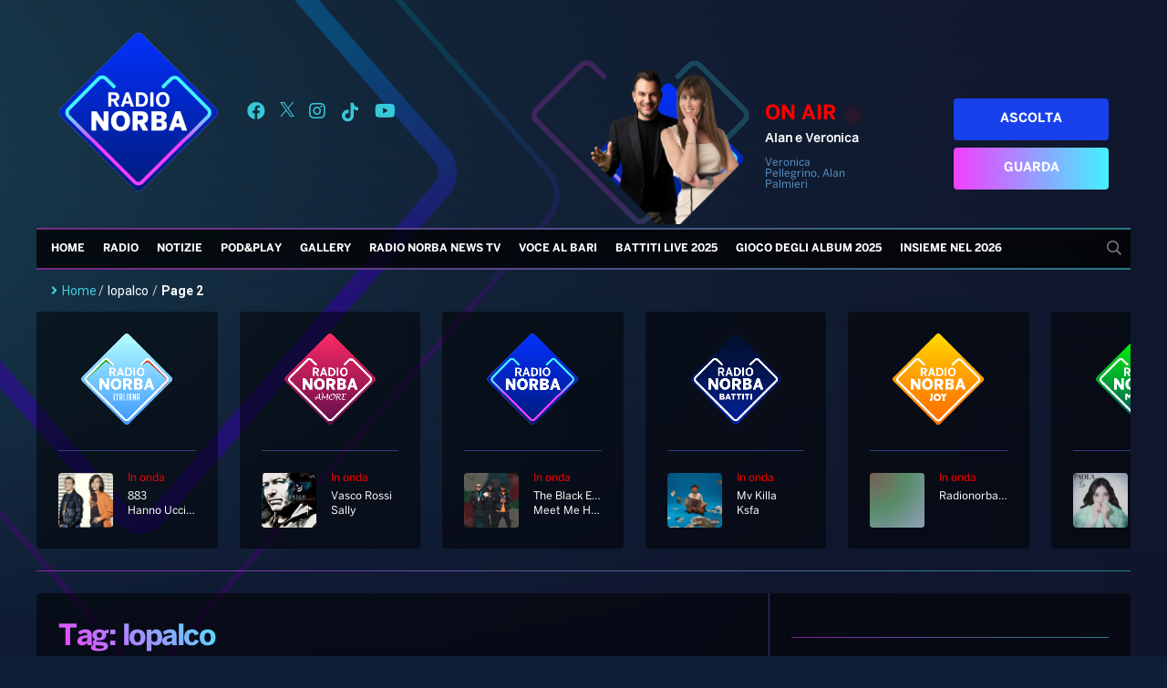

--- FILE ---
content_type: text/html; charset=UTF-8
request_url: https://radionorba.it/wp-content/themes/radionorba/extra/api/now-onair-rest.php
body_size: 23
content:
{"success":true,"result":{"name":"Alan e Veronica","short_desc":"Veronica Pellegrino, Alan Palmieri","image_url":"https:\/\/radionorba.it\/wp-content\/uploads\/2024\/02\/alan-veronica-1-730x820.png","url":"https:\/\/radionorba.it\/programmi\/alan-e-veronica\/"}}

--- FILE ---
content_type: text/html; charset=utf-8
request_url: https://www.google.com/recaptcha/api2/aframe
body_size: 267
content:
<!DOCTYPE HTML><html><head><meta http-equiv="content-type" content="text/html; charset=UTF-8"></head><body><script nonce="Lltcp8851-jFEngLZwsJjA">/** Anti-fraud and anti-abuse applications only. See google.com/recaptcha */ try{var clients={'sodar':'https://pagead2.googlesyndication.com/pagead/sodar?'};window.addEventListener("message",function(a){try{if(a.source===window.parent){var b=JSON.parse(a.data);var c=clients[b['id']];if(c){var d=document.createElement('img');d.src=c+b['params']+'&rc='+(localStorage.getItem("rc::a")?sessionStorage.getItem("rc::b"):"");window.document.body.appendChild(d);sessionStorage.setItem("rc::e",parseInt(sessionStorage.getItem("rc::e")||0)+1);localStorage.setItem("rc::h",'1769424670006');}}}catch(b){}});window.parent.postMessage("_grecaptcha_ready", "*");}catch(b){}</script></body></html>

--- FILE ---
content_type: text/css
request_url: https://radionorba.it/wp-content/themes/radionorba/assets/styles/search-top.css?4
body_size: 255
content:
#search {
    position: fixed;
    z-index: 999;
    height: 100%;
    width: 100%;
    background: rgba(0, 0, 0, .8);
    top: 0;
    left: 0;
    display: none;
    align-items: center;
    justify-content: center;
}

#search input[type=search] {
    color: #444956;
    border: 1px solid #444956;
    background: #fff;
    border-radius: 4px;
    padding: 8px;
    font-size: 20px;
    width: 300px;
}

#search input[type=submit] {
    border: 1px solid #444956;
    background: #444956;
    border-radius: 4px;
    padding: 8px;
    font-size: 20px;
    color: #fff;
}


#search .screen-reader-text {
    display: none;
}

.open-search-button {
    margin-right: 24px;
    cursor: pointer;
}

.open-search-button:hover {
    color: #444956;
}

.mobile-search.open-search-button {
    text-align: center;
    margin: 24px 24px 0;
    font-size: 24px;
}

@media screen and (max-width: 576px) {
    #search input[type=search] {
        width: 220px;
    }
}

@media screen and (min-width: 1024px) {
    .open-search-button {
        margin-right: 10px !important;
    }
}

--- FILE ---
content_type: text/css
request_url: https://radionorba.it/wp-content/themes/radionorba/parts/classifica-hit-dance/classifica-hit-dance.css?7
body_size: 400
content:
#classifica-hit-dance-container .row {
    border-bottom: 1px solid #2e4079;
    padding-bottom: 24px;
    display: flex;
}

#classifica-hit-dance-container .song-position {
    width: 80px;
    font-size: 40px;
    text-align: center;
    font-family: FontBold, "sans-serif";
    background: linear-gradient(45deg, rgba(242, 63, 255, 1), rgba(67, 241, 255, 1));
    -webkit-background-clip: text;
    -webkit-text-fill-color: transparent;
}

#classifica-hit-dance-container .song-trend {
    width: 90px;
    font-size: 24px;
    text-align: center;
    color: #44f1ff;
}

#classifica-hit-dance-container .song-info {
    margin-left: 24px;
    min-width: 135px;
    line-height: normal;
    flex: 1;
    font-size: 18px;
}

#classifica-hit-dance-container dwc-doz-artwork-player {
    display: block;
    width: 100px;
    height: 100px;
}

#classifica-hit-dance-container .song-info .song-info-artist{
    font-family: FontBold, serif;
}

#classifica-hit-dance-container .song-info .song-info-title{
    font-size: 16px;
}

#classifica-hit-dance-container .song-info .song-info-label{
    font-size: 12px;
}

@media screen and (max-width: 576px) {
    #classifica-hit-dance-container .row {
        flex-direction: column;
    }

    #classifica-hit-dance-container .song-position {
        /*font-size: 30px;*/
        margin-bottom: 24px;
    }

    #classifica-hit-dance-container .song-trend {
        /*font-size: 16px;*/
        margin-bottom: 24px;
    }

    #classifica-hit-dance-container .song-info {
        font-size: 18px;
        text-align: center;
        margin-left: 0;
    }

    #classifica-hit-dance-container dwc-doz-artwork-player {
        display: block;
        width: 90px;
        height: 90px;
        margin-bottom: 24px;
    }
}

--- FILE ---
content_type: application/javascript
request_url: https://radionorba.it/wp-content/themes/radionorba/assets/js/search.js?ver=1221375782
body_size: 35
content:
(function() {
    var searchContainer = document.getElementById('search');
    var openSearchButtons = document.querySelectorAll('.open-search-button');

    openSearchButtons.forEach(function (openSearchButton) {
        openSearchButton.addEventListener('click', function() {
            searchContainer.style.display = 'flex';
        });
    });

    searchContainer.addEventListener('click', function (e) {
        if (e.target === this)
            this.style.display = 'none';
    });
})();